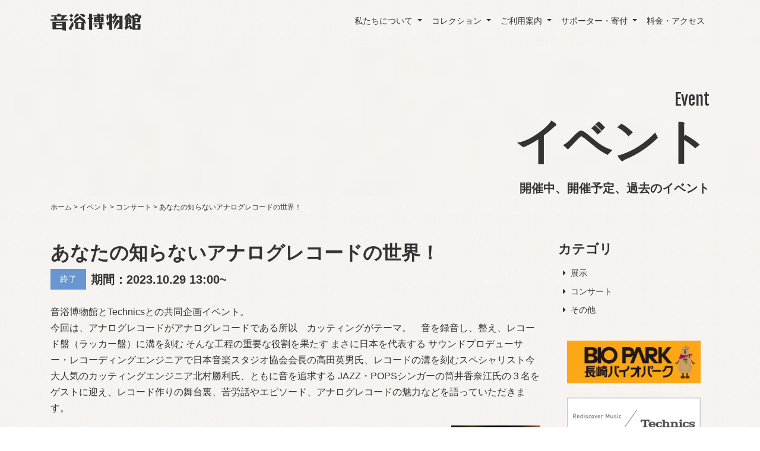

--- FILE ---
content_type: text/html; charset=UTF-8
request_url: https://onyoku.org/events/1343/
body_size: 43704
content:
<!DOCTYPE html>
<html lang="ja"
	prefix="og: http://ogp.me/ns#" >
<head prefix="og: http://ogp.me/ns# fb: http://ogp.me/ns/fb# article: http://ogp.me/ns/article#">
	<meta charset="UTF-8">
	<meta http-equiv="X-UA-Compatible" content="IE=edge">
	<meta name="viewport" content="width=device-width, initial-scale=1, shrink-to-fit=no">
	<meta name="format-detection" content="telephone=no">
	
	<link rel="profile" href="http://gmpg.org/xfn/11">
	<link rel="pingback" href="https://onyoku.org/xmlrpc.php">

	<!-- favicon -->
	<link rel="apple-touch-icon" sizes="180x180" href="https://onyoku.org/wp-content/themes/onyoku/img/common/favicon/apple-touch-icon.png">
	<link rel="icon" type="image/png" sizes="32x32" href="https://onyoku.org/wp-content/themes/onyoku/img/common/favicon/favicon-32x32.png">
	<link rel="icon" type="image/png" sizes="16x16" href="https://onyoku.org/wp-content/themes/onyoku/img/common/favicon/favicon-16x16.png">
	<link rel="manifest" href="https://onyoku.org/wp-content/themes/onyoku/img/common/favicon/site.webmanifest">
	<link rel="mask-icon" href="https://onyoku.org/wp-content/themes/onyoku/img/common/favicon/safari-pinned-tab.svg" color="#5bbad5">
	<link rel="shortcut icon" href="https://onyoku.org/wp-content/themes/onyoku/img/common/favicon/favicon.ico">
	<meta name="msapplication-TileColor" content="#ffffff">
	<meta name="msapplication-config" content="https://onyoku.org/wp-content/themes/onyoku/img/common/favicon/browserconfig.xml">
	<meta name="theme-color" content="#ffffff">

	<!-- Google Maps API -->
	<script src="https://maps.googleapis.com/maps/api/js?key=AIzaSyBDjUwfXn_f6LtBPsAsSUoGstEXBD6a8JU"></script>

	<!-- Google Fonts -->
	<link href="https://fonts.googleapis.com/css?family=Fjalla+One" rel="stylesheet">

	<title>あなたの知らないアナログレコードの世界！ | 音浴博物館 - 長崎県西海市大瀬戸町雪浦</title>

<!-- All in One SEO Pack 2.10.1 by Michael Torbert of Semper Fi Web Design[1759,1821] -->
<meta name="description"  content="音浴博物館とTechnicsとの共同企画イベント。 今回は、アナログレコードがアナログレコードである所以　カッティングがテーマ。　音を録音し、整え、レコード盤（ラッカー盤）に溝を刻む そんな工程の重要な役割を果たす まさに日本を代表する" />

<link rel="canonical" href="https://onyoku.org/events/1343/" />
<meta property="og:title" content="あなたの知らないアナログレコードの世界！ | 音浴博物館 - 長崎県西海市大瀬戸町雪浦" />
<meta property="og:type" content="article" />
<meta property="og:url" content="https://onyoku.org/events/1343/" />
<meta property="og:image" content="https://onyoku.org/wp-content/uploads/2023/08/c284607077cd517a49def39b63b28230-1.png" />
<meta property="og:site_name" content="音浴博物館 - 長崎県西海市大瀬戸町雪浦" />
<meta property="fb:app_id" content="525343987980968" />
<meta property="og:description" content="音浴博物館とTechnicsとの共同企画イベント。 今回は、アナログレコードがアナログレコードである所以　カッティングがテーマ。　音を録音し、整え、レコード盤（ラッカー盤）に溝を刻む そんな工程の重要な役割を果たす まさに日本を代表する サウンドプロデューサー・レコーディングエンジニアで日本音楽スタジオ協会会長の高田英男氏、レコードの溝を刻むスペシャリスト今大人気のカッティングエンジニア北村勝利氏、ともに音を追求する JAZZ・POPSシンガーの筒井香奈江氏の３名をゲストに迎え、レコード作りの舞台裏、苦労話やエピソード、アナログレコードの魅力などを語っていただきます。 高田英男 サウンド・プロデューサー＆レコーディング・エンジニア １９５１年　福島県生まれ １９６９年　日本ビクター入社（現ＪＶＣケンウッド） ビクター築地スタジオにレコーディング・エンジニアとして配属 録音エンジニアとしてアイドル、ポップス、ジャズなどアコーステック録音を中心に多くの作品を手掛ける。 ２００１年　ビクタースタジオ長 ２０１６年　ミキサーズ ラボと マネージメント契約＆顧問就任 一般社団法人　日本音楽スタジオ協会会長 ※日本プロ音楽録音賞、各オーディオ誌録音賞など多数受賞。 Works アイドル 麻丘めぐみ、桜田淳子、石野真子、小泉今日子 ロック ギターワークショップ、サディステックス、高中義正、後藤次利、スペクトラム、アラゴン ジャズ サリナジョーンズ、国府弘子、中川昌三、ネーティブサン、MALTA、ポンタボックス、村上ポンタ秀一、阿川泰子、苫米地義久（TOMA）、石塚まみ 純邦楽＆他　鬼太鼓座、芸能山城組、藤本昭子 主なハイレゾ作品 VICTOR STUDIO HD-Soundシリーズ、芸能山城組 ハイパーソニックハイレゾシリーズ TOMA Ballads ３，４, Stereo Sound Hi-Res Reference Check Disc 日本オーディオ協会監修リファレンス音源、 井筒香奈江Laidback2018、/Direct Cutting at KING SEKIGUCHIDAI STUDIO/ Another Answers イマーシブサウンド制作：360RA " />
<meta property="article:published_time" content="2023-08-15T01:22:57Z" />
<meta property="article:modified_time" content="2023-10-30T01:43:43Z" />
<meta name="twitter:card" content="summary_large_image" />
<meta name="twitter:title" content="あなたの知らないアナログレコードの世界！ | 音浴博物館 - 長崎県西海市大瀬戸町雪浦" />
<meta name="twitter:description" content="音浴博物館とTechnicsとの共同企画イベント。 今回は、アナログレコードがアナログレコードである所以　カッティングがテーマ。　音を録音し、整え、レコード盤（ラッカー盤）に溝を刻む そんな工程の重要な役割を果たす まさに日本を代表する サウンドプロデューサー・レコーディングエンジニアで日本音楽スタジオ協会会長の高田英男氏、レコードの溝を刻むスペシャリスト今大人気のカッティングエンジニア北村勝利氏、ともに音を追求する JAZZ・POPSシンガーの筒井香奈江氏の３名をゲストに迎え、レコード作りの舞台裏、苦労話やエピソード、アナログレコードの魅力などを語っていただきます。 高田英男 サウンド・プロデューサー＆レコーディング・エンジニア １９５１年　福島県生まれ １９６９年　日本ビクター入社（現ＪＶＣケンウッド） ビクター築地スタジオにレコーディング・エンジニアとして配属 録音エンジニアとしてアイドル、ポップス、ジャズなどアコーステック録音を中心に多くの作品を手掛ける。 ２００１年　ビクタースタジオ長 ２０１６年　ミキサーズ ラボと マネージメント契約＆顧問就任 一般社団法人　日本音楽スタジオ協会会長 ※日本プロ音楽録音賞、各オーディオ誌録音賞など多数受賞。 Works アイドル 麻丘めぐみ、桜田淳子、石野真子、小泉今日子 ロック ギターワークショップ、サディステックス、高中義正、後藤次利、スペクトラム、アラゴン ジャズ サリナジョーンズ、国府弘子、中川昌三、ネーティブサン、MALTA、ポンタボックス、村上ポンタ秀一、阿川泰子、苫米地義久（TOMA）、石塚まみ 純邦楽＆他　鬼太鼓座、芸能山城組、藤本昭子 主なハイレゾ作品 VICTOR STUDIO HD-Soundシリーズ、芸能山城組 ハイパーソニックハイレゾシリーズ TOMA Ballads ３，４, Stereo Sound Hi-Res Reference Check Disc 日本オーディオ協会監修リファレンス音源、 井筒香奈江Laidback2018、/Direct Cutting at KING SEKIGUCHIDAI STUDIO/ Another Answers イマーシブサウンド制作：360RA " />
<meta name="twitter:image" content="https://onyoku.org/wp-content/uploads/2023/08/c284607077cd517a49def39b63b28230-1.png" />
<meta itemprop="image" content="https://onyoku.org/wp-content/uploads/2023/08/c284607077cd517a49def39b63b28230-1.png" />
			<script type="text/javascript" >
				window.ga=window.ga||function(){(ga.q=ga.q||[]).push(arguments)};ga.l=+new Date;
				ga('create', 'UA-131229486-1', 'auto');
				// Plugins
				
				ga('send', 'pageview');
			</script>
			<script async src="https://www.google-analytics.com/analytics.js"></script>
			<!-- /all in one seo pack -->
<link rel='dns-prefetch' href='//www.google.com' />
<link rel='dns-prefetch' href='//s.w.org' />
<link rel='stylesheet' id='wp-block-library-css'  href='https://onyoku.org/wp-includes/css/dist/block-library/style.min.css?ver=5.0.22' type='text/css' media='all' />
<link rel='stylesheet' id='contact-form-7-css'  href='https://onyoku.org/wp-content/plugins/contact-form-7/includes/css/styles.css?ver=5.1.1' type='text/css' media='all' />
<link rel='stylesheet' id='slick-styles-css'  href='https://onyoku.org/wp-content/themes/onyoku/src/js/slick/slick.css?ver=0.8.2.1545290060' type='text/css' media='all' />
<link rel='stylesheet' id='slick-theme-styles-css'  href='https://onyoku.org/wp-content/themes/onyoku/src/js/slick/slick-theme.css?ver=0.8.2.1545290060' type='text/css' media='all' />
<link rel='stylesheet' id='understrap-styles-css'  href='https://onyoku.org/wp-content/themes/onyoku/css/theme.min.css?ver=0.8.2.1545290060' type='text/css' media='all' />
<script type='text/javascript' src='https://onyoku.org/wp-includes/js/jquery/jquery.js?ver=1.12.4'></script>
<script type='text/javascript' src='https://onyoku.org/wp-includes/js/jquery/jquery-migrate.min.js?ver=1.4.1'></script>

<!-- BEGIN: WP Social Bookmarking Light HEAD --><script>
    (function (d, s, id) {
        var js, fjs = d.getElementsByTagName(s)[0];
        if (d.getElementById(id)) return;
        js = d.createElement(s);
        js.id = id;
        js.src = "//connect.facebook.net/ja_JP/sdk.js#xfbml=1&version=v2.7";
        fjs.parentNode.insertBefore(js, fjs);
    }(document, 'script', 'facebook-jssdk'));
</script>
<style type="text/css">.wp_social_bookmarking_light{
    border: 0 !important;
    padding: 10px 0 20px 0 !important;
    margin: 0 !important;
}
.wp_social_bookmarking_light div{
    float: left !important;
    border: 0 !important;
    padding: 0 !important;
    margin: 0 5px 0px 0 !important;
    min-height: 30px !important;
    line-height: 18px !important;
    text-indent: 0 !important;
}
.wp_social_bookmarking_light img{
    border: 0 !important;
    padding: 0;
    margin: 0;
    vertical-align: top !important;
}
.wp_social_bookmarking_light_clear{
    clear: both !important;
}
#fb-root{
    display: none;
}
.wsbl_facebook_like iframe{
    max-width: none !important;
}
.wsbl_pinterest a{
    border: 0px !important;
}
</style>
<!-- END: WP Social Bookmarking Light HEAD -->
</head>

<body class="events-template-default single single-events postid-1343 wp-custom-logo">

<div class="hfeed site" id="page">

	<!-- ******************* The Navbar Area ******************* -->
	<div id="wrapper-navbar" itemscope itemtype="http://schema.org/WebSite">

		<a class="skip-link screen-reader-text sr-only" href="#content">Skip to content</a>

		<nav class="navbar navbar-expand-lg navbar-light bg-navbar fixed-top navbar-transparent">

					<div class="container" >
		
		<!-- Your site title as branding in the menu -->
		<a href="https://onyoku.org/" class="navbar-brand custom-logo-link" rel="home" itemprop="url"><img width="306" height="60" src="https://onyoku.org/wp-content/uploads/2018/11/logo.png" class="img-fluid" alt="音浴博物館 &#8211; 長崎県西海市大瀬戸町雪浦" itemprop="logo" srcset="https://onyoku.org/wp-content/uploads/2018/11/logo.png 306w, https://onyoku.org/wp-content/uploads/2018/11/logo-300x59.png 300w" sizes="(max-width: 306px) 100vw, 306px" /></a><!-- end custom logo -->

		<button class="navbar-toggler" type="button" data-toggle="collapse" data-target="#navbarNavDropdown" aria-controls="navbarNavDropdown" aria-expanded="false" aria-label="Toggle navigation">
			<span class="navbar-toggler-icon"></span>
		</button>

		<!-- The WordPress Menu goes here -->
		<div id="navbarNavDropdown" class="collapse navbar-collapse justify-content-end"><ul id="main-menu" class="navbar-nav"><li id="menu-item-73" class="menu-item menu-item-type-post_type menu-item-object-page menu-item-has-children nav-item menu-item-73 dropdown"><a title="私たちについて" href="#" data-toggle="dropdown" class="nav-link dropdown-toggle">私たちについて <span class="caret"></span></a>
<ul class=" dropdown-menu" role="menu">
	<li id="menu-item-74" class="menu-item menu-item-type-post_type menu-item-object-page nav-item menu-item-74"><a title="私たちの想い" href="https://onyoku.org/about/concept/" class="nav-link">私たちの想い</a></li>
	<li id="menu-item-75" class="menu-item menu-item-type-post_type menu-item-object-page nav-item menu-item-75"><a title="ときの流れ" href="https://onyoku.org/about/history/" class="nav-link">ときの流れ</a></li>
	<li id="menu-item-76" class="menu-item menu-item-type-post_type menu-item-object-page nav-item menu-item-76"><a title="運営組織" href="https://onyoku.org/about/organization/" class="nav-link">運営組織</a></li>
</ul>
</li>
<li id="menu-item-68" class="menu-item menu-item-type-post_type menu-item-object-page menu-item-has-children nav-item menu-item-68 dropdown"><a title="コレクション" href="#" data-toggle="dropdown" class="nav-link dropdown-toggle">コレクション <span class="caret"></span></a>
<ul class=" dropdown-menu" role="menu">
	<li id="menu-item-71" class="menu-item menu-item-type-post_type menu-item-object-page nav-item menu-item-71"><a title="レコード" href="https://onyoku.org/collection/records/" class="nav-link">レコード</a></li>
	<li id="menu-item-70" class="menu-item menu-item-type-post_type menu-item-object-page nav-item menu-item-70"><a title="再生装置" href="https://onyoku.org/collection/player/" class="nav-link">再生装置</a></li>
	<li id="menu-item-69" class="menu-item menu-item-type-post_type menu-item-object-page nav-item menu-item-69"><a title="その他" href="https://onyoku.org/collection/others/" class="nav-link">その他</a></li>
</ul>
</li>
<li id="menu-item-64" class="menu-item menu-item-type-post_type menu-item-object-page menu-item-has-children nav-item menu-item-64 dropdown"><a title="ご利用案内" href="#" data-toggle="dropdown" class="nav-link dropdown-toggle">ご利用案内 <span class="caret"></span></a>
<ul class=" dropdown-menu" role="menu">
	<li id="menu-item-67" class="menu-item menu-item-type-post_type menu-item-object-page nav-item menu-item-67"><a title="施設ガイド" href="https://onyoku.org/visit/facilities/" class="nav-link">施設ガイド</a></li>
	<li id="menu-item-66" class="menu-item menu-item-type-post_type menu-item-object-page nav-item menu-item-66"><a title="団体利用" href="https://onyoku.org/visit/group-visits/" class="nav-link">団体利用</a></li>
	<li id="menu-item-65" class="menu-item menu-item-type-post_type menu-item-object-page nav-item menu-item-65"><a title="イベント利用" href="https://onyoku.org/visit/event-space/" class="nav-link">イベント利用</a></li>
</ul>
</li>
<li id="menu-item-61" class="menu-item menu-item-type-post_type menu-item-object-page menu-item-has-children nav-item menu-item-61 dropdown"><a title="サポーター・寄付" href="#" data-toggle="dropdown" class="nav-link dropdown-toggle">サポーター・寄付 <span class="caret"></span></a>
<ul class=" dropdown-menu" role="menu">
	<li id="menu-item-63" class="menu-item menu-item-type-post_type menu-item-object-page nav-item menu-item-63"><a title="サポーター" href="https://onyoku.org/supporter-contribution/supporter/" class="nav-link">サポーター</a></li>
	<li id="menu-item-62" class="menu-item menu-item-type-post_type menu-item-object-page nav-item menu-item-62"><a title="寄付" href="https://onyoku.org/supporter-contribution/contribution/" class="nav-link">寄付</a></li>
</ul>
</li>
<li id="menu-item-60" class="menu-item menu-item-type-post_type menu-item-object-page nav-item menu-item-60"><a title="料金・アクセス" href="https://onyoku.org/admission/" class="nav-link">料金・アクセス</a></li>
<li id="menu-item-77" class="d-none menu-item menu-item-type-custom menu-item-object-custom nav-item menu-item-77"><a title="レコード検索" target="_blank" href="http://search.onyoku.org" class="nav-link">レコード検索</a></li>
</ul></div>
				</div><!-- .container -->
		
		</nav><!-- .site-navigation -->

	</div><!-- #wrapper-navbar end -->

	
		<div class="jumbotron jumbotron-fluid page-head-title">
		<div class="container">
			<div class="">
				
											<p class="en-title">Event</p>
					
					<h2 class="page-title">イベント</h2>
					<!--h1 class="page-title">あなたの知らないアナログレコードの世界！</h1-->

											<p class="caption">開催中、開催予定、過去のイベント</p>
					
							</div>
		</div>
	</div>

	<div class="container">
		<div class="breadcrumbs py-2" typeof="BreadcrumbList" vocab="http://schema.org/">
			<!-- Breadcrumb NavXT 6.2.1 -->
<span property="itemListElement" typeof="ListItem"><a property="item" typeof="WebPage" title="Go to 音浴博物館 - 長崎県西海市大瀬戸町雪浦." href="https://onyoku.org" class="home"><span property="name">ホーム</span></a><meta property="position" content="1"></span> &gt; <span property="itemListElement" typeof="ListItem"><a property="item" typeof="WebPage" title="Go to イベント." href="https://onyoku.org/events/" class="post post-events-archive"><span property="name">イベント</span></a><meta property="position" content="2"></span> &gt; <span property="itemListElement" typeof="ListItem"><a property="item" typeof="WebPage" title="Go to the コンサート イベントカテゴリー archives." href="https://onyoku.org/events/events-category/concert/" class="taxonomy events-category"><span property="name">コンサート</span></a><meta property="position" content="3"></span> &gt; <span class="post post-events current-item">あなたの知らないアナログレコードの世界！</span>		</div>
	</div>

	
<div class="wrapper" id="single-wrapper">

	<div class="content-light">
		<div class="container" id="content" tabindex="-1">

			<div class="row">

				<!-- Do the left sidebar check -->
				


<div class="col-md-9 content-area" id="primary">
				<main class="site-main mb-4" id="main">

					
						<article class="post-1343 events type-events status-publish has-post-thumbnail hentry events-category-concert" id="post-1343">

	<header class="entry-header mb-4">

		<h1 class="entry-title">あなたの知らないアナログレコードの世界！</h1>
						<p class=""><span class="event-cat stored mb-2 mb-sm-0">終了</span><br class="d-block d-sm-none"><span class="lead pl-sm-2">期間：2023.10.29 13:00~</span></p>
		
	</header><!-- .entry-header -->

	<!--
	<img width="611" height="814" src="https://onyoku.org/wp-content/uploads/2023/08/c284607077cd517a49def39b63b28230-1.png" class="attachment-large size-large wp-post-image" alt="" srcset="https://onyoku.org/wp-content/uploads/2023/08/c284607077cd517a49def39b63b28230-1.png 611w, https://onyoku.org/wp-content/uploads/2023/08/c284607077cd517a49def39b63b28230-1-225x300.png 225w, https://onyoku.org/wp-content/uploads/2023/08/c284607077cd517a49def39b63b28230-1-540x720.png 540w" sizes="(max-width: 611px) 100vw, 611px" />	-->

	<div class="entry-content mb-2 pb-4">

		<p>音浴博物館とTechnicsとの共同企画イベント。<br />
今回は、アナログレコードがアナログレコードである所以　カッティングがテーマ。　音を録音し、整え、レコード盤（ラッカー盤）に溝を刻む そんな工程の重要な役割を果たす まさに日本を代表する サウンドプロデューサー・レコーディングエンジニアで日本音楽スタジオ協会会長の高田英男氏、レコードの溝を刻むスペシャリスト今大人気のカッティングエンジニア北村勝利氏、ともに音を追求する JAZZ・POPSシンガーの筒井香奈江氏の３名をゲストに迎え、レコード作りの舞台裏、苦労話やエピソード、アナログレコードの魅力などを語っていただきます。</p>
<p><img src="https://onyoku.org/wp-content/uploads/2023/08/a13798b80879da5a0fd7e0e9d8bd0bf9-150x150.jpg" alt="" width="150" height="150" class="alignright size-thumbnail wp-image-1346" /><br />
高田英男　<br />
　サウンド・プロデューサー＆レコーディング・エンジニア<br />
　１９５１年　福島県生まれ<br />
　１９６９年　日本ビクター入社（現ＪＶＣケンウッド）<br />
　ビクター築地スタジオにレコーディング・エンジニアとして配属<br />
　録音エンジニアとしてアイドル、ポップス、ジャズなどアコーステック録音を中心に多くの作品を手掛ける。<br />
　２００１年　ビクタースタジオ長<br />
　２０１６年　ミキサーズ ラボと マネージメント契約＆顧問就任<br />
　一般社団法人　日本音楽スタジオ協会会長<br />
※日本プロ音楽録音賞、各オーディオ誌録音賞など多数受賞。</p>
<p>Works<br />
　アイドル 麻丘めぐみ、桜田淳子、石野真子、小泉今日子<br />
　ロック ギターワークショップ、サディステックス、高中義正、後藤次利、スペクトラム、アラゴン<br />
　ジャズ サリナジョーンズ、国府弘子、中川昌三、ネーティブサン、MALTA、ポンタボックス、村上ポンタ秀一、阿川泰子、苫米地義久（TOMA）、石塚まみ<br />
　純邦楽＆他　鬼太鼓座、芸能山城組、藤本昭子<br />
主なハイレゾ作品<br />
　VICTOR STUDIO HD-Soundシリーズ、芸能山城組 ハイパーソニックハイレゾシリーズ<br />
　TOMA Ballads ３，４, 　Stereo Sound Hi-Res Reference Check Disc　<br />
日本オーディオ協会監修リファレンス音源、<br />
　井筒香奈江Laidback2018、/Direct Cutting at KING SEKIGUCHIDAI STUDIO/<br />
Another Answers<br />
　イマーシブサウンド制作：360RA　<br />
　https://www.mixerslab.com/engineer/takada</p>
<p><img src="https://onyoku.org/wp-content/uploads/2023/08/f0a537ee16ccee3691e835ab3ea034b5-150x150.jpg" alt="" width="150" height="150" class="alignright size-thumbnail wp-image-1358" srcset="https://onyoku.org/wp-content/uploads/2023/08/f0a537ee16ccee3691e835ab3ea034b5-150x150.jpg 150w, https://onyoku.org/wp-content/uploads/2023/08/f0a537ee16ccee3691e835ab3ea034b5-300x300.jpg 300w, https://onyoku.org/wp-content/uploads/2023/08/f0a537ee16ccee3691e835ab3ea034b5.jpg 600w" sizes="(max-width: 150px) 100vw, 150px" /><br />
北村勝敏　<br />
カッティング・エンジニア<br />
　１９５６年　神奈川県出身<br />
　１９７７年  ポリグラムRS（現：ユニバーサルミュージック）入社<br />
　１９８４年　日本ビクター（現：JVCケンウッド・クリエイティブメディア）入社<br />
　２０１７年　ミキサーズラボとエンジニア契約を結ぶ<br />
　　　　　　　ワーナーミュージック・マスタリングでレコードカッティング業務を開始<br />
　　　　　　　山下達郎や坂本龍一のリマスターなどを手がける　今、一番人気のカッティングエンジニア<br />
　　<br />
<img src="https://onyoku.org/wp-content/uploads/2023/08/tutui2-150x150.jpg" alt="" width="150" height="150" class="alignright size-thumbnail wp-image-1361" srcset="https://onyoku.org/wp-content/uploads/2023/08/tutui2-150x150.jpg 150w, https://onyoku.org/wp-content/uploads/2023/08/tutui2-300x300.jpg 300w, https://onyoku.org/wp-content/uploads/2023/08/tutui2-768x768.jpg 768w, https://onyoku.org/wp-content/uploads/2023/08/tutui2-1024x1024.jpg 1024w, https://onyoku.org/wp-content/uploads/2023/08/tutui2-720x720.jpg 720w" sizes="(max-width: 150px) 100vw, 150px" /><br />
井筒香奈江　JAZZ・POPS SINGER<br />
　歌謡曲をカバーしたアルバム「時のまにまに」等、ハイレゾ配信、ジャズCD売り上げランキングで首位を獲得。<br />
　２０１９年、21世紀初のダイレクトカッティングレコード「Direct Cutting at King Sekiguchidai Studio」を発表、即完売となる。<br />
　２０２１年、同アルバムより「LOVE THEME FROM SPARTACUS（スパルタカス 愛のテーマ）」DSD11.2MHz がJAPRAS 日本音楽スタジオ協会主催「第２７回日本プロ音楽録音賞」Super Master Sound部門で優秀賞を受賞。<br />
　https://kanae-5.com/</p>
<p><img src="https://onyoku.org/wp-content/uploads/2023/08/c741f12abee79809740cbebd61674488-150x150.jpg" alt="" width="150" height="150" class="alignleft size-thumbnail wp-image-1350" srcset="https://onyoku.org/wp-content/uploads/2023/08/c741f12abee79809740cbebd61674488-150x150.jpg 150w, https://onyoku.org/wp-content/uploads/2023/08/c741f12abee79809740cbebd61674488-720x720.jpg 720w" sizes="(max-width: 150px) 100vw, 150px" /><img src="https://onyoku.org/wp-content/uploads/2023/08/cc0bf030df3fb4938e7ff53c287c0cec-150x150.jpg" alt="" width="150" height="150" class="alignright size-thumbnail wp-image-1352" srcset="https://onyoku.org/wp-content/uploads/2023/08/cc0bf030df3fb4938e7ff53c287c0cec-150x150.jpg 150w, https://onyoku.org/wp-content/uploads/2023/08/cc0bf030df3fb4938e7ff53c287c0cec-720x720.jpg 720w" sizes="(max-width: 150px) 100vw, 150px" /><br />
その作品を実際に奏でるのは、世界が認めるオーディオブランドTechnicsの最高級ターンテーブルSL-1000Rを中心に組上げた最新ハイエンド・システム群。　<br />
Technicsの最高級システムを使い最新作1インチアナログマスター・ダイレクトカットレコード等をテクニクス日本市場マネージャーでありプライベートではブルースハーピストでもある上松泰直氏のDJにより試聴いたします。</p>

		<div class="entry-meta mt-4">

			<span class="posted-on"><a href="https://onyoku.org/events/1343/" rel="bookmark"><time class="entry-date published updated" datetime="2023-08-15T10:22:57+00:00">2023.08.15</time></a></span><span class="cat-links"> / <a href="https://onyoku.org/events/events-category/concert/" rel="tag">コンサート</a></span>
		</div><!-- .entry-meta -->

		
	</div><!-- .entry-content -->

	<div class='wp_social_bookmarking_light'>        <div class="wsbl_facebook_share"><div id="fb-root"></div><fb:share-button href="" type="button_count" ></fb:share-button></div>        <div class="wsbl_twitter"><a href="https://twitter.com/share" class="twitter-share-button" data-url="" data-text="">Tweet</a></div>        <div class="wsbl_line"><a href='http://line.me/R/msg/text/?%0D%0A' title='LINEで送る' rel=nofollow class='wp_social_bookmarking_light_a' ><img src='https://onyoku.org/wp-content/plugins/wp-social-bookmarking-light/public/images/line80x20.png' alt='LINEで送る' title='LINEで送る' width='80' height='20' class='wp_social_bookmarking_light_img' /></a></div></div>
<br class='wp_social_bookmarking_light_clear' />

	<!--footer class="entry-footer">

		
	</footer--><!-- .entry-footer -->

</article><!-- #post-## -->

										<nav class="container navigation post-navigation">
					<h2 class="sr-only">Post navigation</h2>
					<div class="row nav-links justify-content-between">
						<span class="nav-previous"><a href="https://onyoku.org/events/1325/" rel="prev"><i class="fa fa-angle-left"></i>&nbsp;入館料が変更になります</a></span><span class="nav-next"><a href="https://onyoku.org/events/1371/" rel="next">１０月２９日は、イベントホールのご利用ができません。&nbsp;<i class="fa fa-angle-right"></i></a></span>					</div><!-- .nav-links -->
				</nav><!-- .navigation -->

		
						
					
				</main><!-- #main -->

			</div><!-- #primary -->

			<!-- Do the right sidebar check -->
			


  
<div class="col-md-3 widget-area" id="right-sidebar" role="complementary">



	<aside class="widget widget_category">
		<h3 class="widget-title">カテゴリ</h3>
		<ul>
				<li class="cat-item cat-item-5"><a href="https://onyoku.org/events/events-category/exhibition/" >展示</a>
</li>
	<li class="cat-item cat-item-6"><a href="https://onyoku.org/events/events-category/concert/" >コンサート</a>
</li>
	<li class="cat-item cat-item-7"><a href="https://onyoku.org/events/events-category/other/" >その他</a>
</li>
		</ul>
	</aside>



<aside id="text-2" class="widget widget_text">			<div class="textwidget"><div class="container">
<div class="row">
<div class="col-md-12 mb-4"><a href="http://www.biopark.co.jp/" target="_blank" rel="noopener"><img class="sponsored-img" src="https://onyoku.org/wp-content/themes/onyoku/img/sponsored/biopark.jpg" alt="長崎バイオパーク" /></a></div>
<div class="col-md-12 mb-4"><a href="https://jp.technics.com/" target="_blank" rel="noopener"><img class="sponsored-img" src="https://onyoku.org/wp-content/themes/onyoku/img/sponsored/technics.jpg" alt="Technics（テクニクス）" /></a></div>
<div class="col-md-12 mb-4"><a href="https://www.frontpagenews.jp/" target="_blank" rel="noopener"><img class="sponsored-img" src="https://onyoku.org/wp-content/themes/onyoku/img/sponsored/frontpagenews.jpg" alt="ビートレンド" /></a></div>
<div class="col-md-12 mb-4"><a href="https://varygood.jp/" target="_blank" rel="noopener"><img class="sponsored-img" src="https://onyoku.org/wp-content/themes/onyoku/img/sponsored/varygood.png" alt="VARYGOOD" /></a></div>
</div>
</div>
</div>
		</aside>
</div><!-- #secondary -->


		</div><!-- .row -->

	</div><!-- Container end -->
</div><!-- Content-light end -->

</div><!-- Wrapper end -->


	

	<div class="wrapper pt-5 pb-4" id="wrapper-banner">
		<div class="container">
			<div class="row">

				<div class="col-md-6 mb-4 text-center">
					<div class="row banner-guide inner pt-4 mb-4 h-100">

						<div class="col-lg-12">
							<div class="row title-center">

								<div class="col-md-12 section-title-wrap">
									<h2 class=""><span class="section-title"><span class="section-title-jp">施設ガイド</span><br><span class="section-title-en">MUSEUM GUIDE</span></span></h2>
									<div class="separator"></div>
								</div>
								<div class="col-md-12 section-caption">
									<p class="mb-0 more-link-wrap"><a class="more-link" href="https://onyoku.org/visit/facilities/">詳しく見る&nbsp;<i class="fa fa-angle-right" aria-hidden="true"></i></a></p>
								</div>

							</div>
						</div>
						<a class="banner-guide-link-wrap" href="https://onyoku.org/visit/facilities/"></a>

					</div>
				</div>

				<div class="col-md-6 mb-4 text-center">
					<div class="row banner-supporter inner pt-4 mb-4 h-100">

						<div class="col-lg-12">
							<div class="row title-center">

								<div class="col-md-12 section-title-wrap">
									<h2 class=""><span class="section-title"><span class="section-title-jp">サポーター募集</span><br><span class="section-title-en">Supporter</span></span></h2>
									<div class="separator"></div>
								</div>
								<div class="col-md-12 section-caption">
									<p class="mb-0 more-link-wrap"><a class="more-link"  href="https://onyoku.org/supporter-contribution/supporter/">詳しく見る&nbsp;<i class="fa fa-angle-right" aria-hidden="true"></i></a></p>
								</div>

							</div>
						</div>
						<a class="banner-supporter-link-wrap" href="https://onyoku.org/supporter-contribution/supporter/"></a>

					</div>
				</div>

				<div class="col-md-12 mt-4 banner-sns">

					<ul class="list-inline text-center">
						<li class="list-inline-item"><a href="https://www.facebook.com/pages/category/Nonprofit-Organization/%E9%9F%B3%E6%B5%B4%E5%8D%9A%E7%89%A9%E9%A4%A8-843395045678996/" target="_blank" rel="noopener">
							<span class="fa-stack-catchicon fa-lg-catchicon">
								<i class="fa fa-circle fa-stack-12x text-facebook"></i>
								<i class="fa fa-facebook fa-stack-5x text-white"></i>
							</span>
						</a></li>
						<li class="list-inline-item"><a href="https://twitter.com/oto_buro" target="_blank" rel="noopener">
							<span class="fa-stack-catchicon fa-lg-catchicon">
								<i class="fa fa-circle fa-stack-12x text-twitter"></i>
								<i class="fa fa-twitter fa-stack-5x text-white"></i>
							</span>
						</a></li>
						<li class="list-inline-item"><a href="https://www.instagram.com/onyoku_staff/" target="_blank" rel="noopener">
							<span class="fa-stack-catchicon fa-lg-catchicon">
								<i class="fa fa-circle fa-stack-12x text-instagram"></i>
								<i class="fa fa-instagram fa-stack-5x text-white"></i>
							</span>
						</a></li>
					</ul>
				</div>

			</div>
		</div>
	</div>

	<div class="wrapper pt-5" id="wrapper-footer">

		<div class="container">

			<div class="row">

				<div class="col-md-12">

					<footer class="site-footer" id="colophon">

						<div class="row">

							<div class="col-md-12 mb-4">
								<a href="https://onyoku.org/" class="navbar-brand custom-logo-link" rel="home" itemprop="url"><img width="306" height="60" src="https://onyoku.org/wp-content/uploads/2018/11/logo.png" class="img-fluid" alt="音浴博物館 &#8211; 長崎県西海市大瀬戸町雪浦" itemprop="logo" srcset="https://onyoku.org/wp-content/uploads/2018/11/logo.png 306w, https://onyoku.org/wp-content/uploads/2018/11/logo-300x59.png 300w" sizes="(max-width: 306px) 100vw, 306px" /></a>							</div>

							<div class="col-md-3">
								<p>〒857-2323<br>
								長崎県西海市大瀬戸町雪浦河通郷342-80<br>
								TEL／<a href="tel:0959-37-0222">0959-37-0222</a><br>
								FAX／0959-37-0555<br>
								Email／<a href="mailto:info@onyoku.org">info@onyoku.org</a><br>
								開館時間／10:00 - 18:00</p>
							</div>

							<div class="col-md-2">
								<div class="menu-footer-nav-container"><ul id="menu-footer-nav" class="footer-menu"><li id="menu-item-78" class="menu-item menu-item-type-post_type menu-item-object-page menu-item-has-children menu-item-78"><a href="https://onyoku.org/about/">私たちについて</a>
<ul class="sub-menu">
	<li id="menu-item-79" class="menu-item menu-item-type-post_type menu-item-object-page menu-item-79"><a href="https://onyoku.org/about/concept/">私たちの想い</a></li>
	<li id="menu-item-80" class="menu-item menu-item-type-post_type menu-item-object-page menu-item-80"><a href="https://onyoku.org/about/history/">ときの流れ</a></li>
	<li id="menu-item-81" class="menu-item menu-item-type-post_type menu-item-object-page menu-item-81"><a href="https://onyoku.org/about/organization/">運営組織</a></li>
</ul>
</li>
<li id="menu-item-82" class="menu-item menu-item-type-post_type menu-item-object-page menu-item-has-children menu-item-82"><a href="https://onyoku.org/collection/">コレクション</a>
<ul class="sub-menu">
	<li id="menu-item-83" class="menu-item menu-item-type-post_type menu-item-object-page menu-item-83"><a href="https://onyoku.org/collection/records/">レコード</a></li>
	<li id="menu-item-84" class="menu-item menu-item-type-post_type menu-item-object-page menu-item-84"><a href="https://onyoku.org/collection/player/">再生装置</a></li>
	<li id="menu-item-85" class="menu-item menu-item-type-post_type menu-item-object-page menu-item-85"><a href="https://onyoku.org/collection/others/">その他</a></li>
</ul>
</li>
<li id="menu-item-86" class="menu-item menu-item-type-post_type menu-item-object-page menu-item-has-children menu-item-86"><a href="https://onyoku.org/visit/">ご利用案内</a>
<ul class="sub-menu">
	<li id="menu-item-87" class="menu-item menu-item-type-post_type menu-item-object-page menu-item-87"><a href="https://onyoku.org/visit/facilities/">施設ガイド</a></li>
	<li id="menu-item-88" class="menu-item menu-item-type-post_type menu-item-object-page menu-item-88"><a href="https://onyoku.org/visit/group-visits/">団体利用</a></li>
	<li id="menu-item-89" class="menu-item menu-item-type-post_type menu-item-object-page menu-item-89"><a href="https://onyoku.org/visit/event-space/">イベント利用</a></li>
</ul>
</li>
</ul></div>							</div>

							<div class="col-md-2">
								<div class="menu-footer2-nav-container"><ul id="menu-footer2-nav" class="footer-menu"><li id="menu-item-90" class="menu-item menu-item-type-post_type menu-item-object-page menu-item-has-children menu-item-90"><a href="https://onyoku.org/supporter-contribution/">サポーター・寄付</a>
<ul class="sub-menu">
	<li id="menu-item-91" class="menu-item menu-item-type-post_type menu-item-object-page menu-item-91"><a href="https://onyoku.org/supporter-contribution/supporter/">サポーター</a></li>
	<li id="menu-item-92" class="menu-item menu-item-type-post_type menu-item-object-page menu-item-92"><a href="https://onyoku.org/supporter-contribution/contribution/">寄付</a></li>
</ul>
</li>
<li id="menu-item-93" class="menu-item menu-item-type-post_type menu-item-object-page menu-item-93"><a href="https://onyoku.org/admission/">料金・アクセス</a></li>
<li id="menu-item-96" class="d-none menu-item menu-item-type-custom menu-item-object-custom menu-item-96"><a target="_blank" href="http://search.onyoku.org">レコード検索</a></li>
<li id="menu-item-99" class="menu-item menu-item-type-custom menu-item-object-custom menu-item-99"><a href="https://onyoku.org/events/">イベント</a></li>
<li id="menu-item-97" class="menu-item menu-item-type-custom menu-item-object-custom menu-item-97"><a href="https://onyoku.org/blog/">ブログ</a></li>
<li id="menu-item-98" class="menu-item menu-item-type-custom menu-item-object-custom menu-item-98"><a href="https://onyoku.org/item/">アイテム紹介</a></li>
<li id="menu-item-94" class="menu-item menu-item-type-post_type menu-item-object-page menu-item-94"><a href="https://onyoku.org/contact/">お問い合わせ</a></li>
<li id="menu-item-95" class="menu-item menu-item-type-post_type menu-item-object-page menu-item-95"><a href="https://onyoku.org/terms/">利用規約</a></li>
</ul></div>							</div>

							<div class="col-md-4 offset-md-1 company-info">
								<h3>運営団体</h3>
								<p>16万枚以上のレコードを所蔵している音浴博物館は長崎県西海市からの委託を受け、NPO法人推敲の森委員会が運営しています。</p>
							</div>

						</div>

					</footer><!-- #colophon -->

				</div><!--col end -->

				<div class="col-md-12 pt-2 pb-2 copyright">

					<p class="text-center">&#169;Sound Shower Museum&nbsp;2026</p>

				</div><!-- .site-info -->

			</div><!-- row end -->

		</div><!-- container end -->

	</div><!-- wrapper end -->

	<div class="wrapper pt-4 pb-4" id="wrapper-sponsored">
		<div class="container">
			<div class="row">

				<div class="col-md-3 mb-4">
					<a href="http://www.biopark.co.jp/" target="_blank" rel="noopener"><img class="sponsored-img" src="https://onyoku.org/wp-content/themes/onyoku/img/sponsored/biopark.jpg" alt="長崎バイオパーク"></a>
				</div>

				<div class="col-md-3 mb-4">
					<a href="https://jp.technics.com/" target="_blank" rel="noopener"><img class="sponsored-img" src="https://onyoku.org/wp-content/themes/onyoku/img/sponsored/technics.jpg" alt="Technics（テクニクス）"></a>
				</div>

				<div class="col-md-3 mb-4">
					<a href="https://www.frontpagenews.jp/" target="_blank" rel="noopener"><img class="sponsored-img" src="https://onyoku.org/wp-content/themes/onyoku/img/sponsored/frontpagenews.jpg" alt="ビートレンド"></a>
				</div>

				<div class="col-md-3 mb-4">
					<a href="https://varygood.jp/" target="_blank" rel="noopener"><img class="sponsored-img" src="https://onyoku.org/wp-content/themes/onyoku/img/sponsored/varygood.png" alt="VARYGOOD"></a>
				</div>

				<div class="col-md-12 mb-4">
					<p class="text-right small"><a href="https://onyoku.org/supporter-contribution/contribution/#ad-sponsored">バナー掲載について</a>&nbsp;<i class="fa fa-angle-right" aria-hidden="true"></i></p>
				</div>

			</div><!-- row end -->
		</div><!-- container end -->
	</div><!-- wrapper end -->

</div><!-- #page we need this extra closing tag here -->


<div id="page-top">
	<button type="button" class="btn btn-primary rounded-circle p-0"><a id="move-page-top"><i class="fa fa-angle-up fa-2x" aria-hidden="true"></i></a></button>
</div>


<!-- BEGIN: WP Social Bookmarking Light FOOTER -->    <script>!function(d,s,id){var js,fjs=d.getElementsByTagName(s)[0],p=/^http:/.test(d.location)?'http':'https';if(!d.getElementById(id)){js=d.createElement(s);js.id=id;js.src=p+'://platform.twitter.com/widgets.js';fjs.parentNode.insertBefore(js,fjs);}}(document, 'script', 'twitter-wjs');</script><!-- END: WP Social Bookmarking Light FOOTER -->
<script type='text/javascript'>
/* <![CDATA[ */
var wpcf7 = {"apiSettings":{"root":"https:\/\/onyoku.org\/wp-json\/contact-form-7\/v1","namespace":"contact-form-7\/v1"}};
/* ]]> */
</script>
<script type='text/javascript' src='https://onyoku.org/wp-content/plugins/contact-form-7/includes/js/scripts.js?ver=5.1.1'></script>
<script type='text/javascript'>
var renderInvisibleReCaptcha = function() {

    for (var i = 0; i < document.forms.length; ++i) {
        var form = document.forms[i];
        var holder = form.querySelector('.inv-recaptcha-holder');

        if (null === holder) continue;
		holder.innerHTML = '';

         (function(frm){
			var cf7SubmitElm = frm.querySelector('.wpcf7-submit');
            var holderId = grecaptcha.render(holder,{
                'sitekey': '6LdzmcEkAAAAAAP44BhEtla_OCSNq9lo85DqvqVi', 'size': 'invisible', 'badge' : 'bottomleft',
                'callback' : function (recaptchaToken) {
					if((null !== cf7SubmitElm) && (typeof jQuery != 'undefined')){jQuery(frm).submit();grecaptcha.reset(holderId);return;}
					 HTMLFormElement.prototype.submit.call(frm);
                },
                'expired-callback' : function(){grecaptcha.reset(holderId);}
            });

			if(null !== cf7SubmitElm && (typeof jQuery != 'undefined') ){
				jQuery(cf7SubmitElm).off('click').on('click', function(clickEvt){
					clickEvt.preventDefault();
					grecaptcha.execute(holderId);
				});
			}
			else
			{
				frm.onsubmit = function (evt){evt.preventDefault();grecaptcha.execute(holderId);};
			}


        })(form);
    }
};
</script>
<script type='text/javascript' async defer src='https://www.google.com/recaptcha/api.js?onload=renderInvisibleReCaptcha&#038;render=explicit'></script>
<script type='text/javascript' src='https://onyoku.org/wp-content/themes/onyoku/src/js/slick/slick.min.js?ver=0.8.2'></script>
<script type='text/javascript' src='https://onyoku.org/wp-content/themes/onyoku/js/popper.min.js?ver=0.8.2'></script>
<script type='text/javascript' src='https://onyoku.org/wp-content/themes/onyoku/js/theme.min.js?ver=0.8.2.1544497025'></script>

</body>

</html>



--- FILE ---
content_type: text/plain
request_url: https://www.google-analytics.com/j/collect?v=1&_v=j102&a=836687535&t=pageview&_s=1&dl=https%3A%2F%2Fonyoku.org%2Fevents%2F1343%2F&ul=en-us%40posix&dt=%E3%81%82%E3%81%AA%E3%81%9F%E3%81%AE%E7%9F%A5%E3%82%89%E3%81%AA%E3%81%84%E3%82%A2%E3%83%8A%E3%83%AD%E3%82%B0%E3%83%AC%E3%82%B3%E3%83%BC%E3%83%89%E3%81%AE%E4%B8%96%E7%95%8C%EF%BC%81%20%7C%20%E9%9F%B3%E6%B5%B4%E5%8D%9A%E7%89%A9%E9%A4%A8%20-%20%E9%95%B7%E5%B4%8E%E7%9C%8C%E8%A5%BF%E6%B5%B7%E5%B8%82%E5%A4%A7%E7%80%AC%E6%88%B8%E7%94%BA%E9%9B%AA%E6%B5%A6&sr=1280x720&vp=1280x720&_u=IEBAAEABAAAAACAAI~&jid=1032496208&gjid=804427335&cid=1245057011.1768832976&tid=UA-131229486-1&_gid=744373063.1768832976&_r=1&_slc=1&z=1755781109
body_size: -448
content:
2,cG-H0X9FYECTP